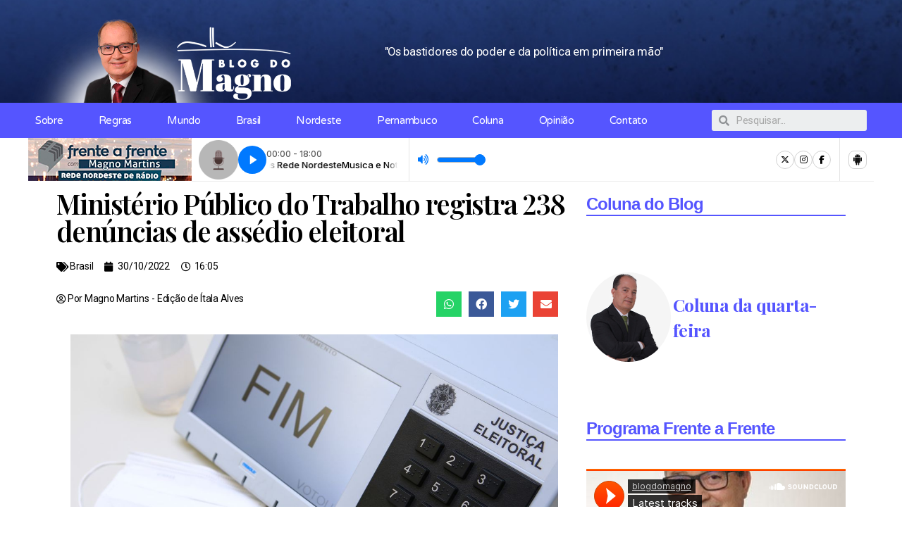

--- FILE ---
content_type: text/html; charset=UTF-8
request_url: https://d1uzdx1j6g4d0a.cloudfront.net/players/topo/18/1388?identifier=Barra%20Blog%20do%20Magno&source=3588
body_size: 13514
content:
<!DOCTYPE html><html lang="pt-br">
    <head>
        <meta name="viewport" content="width=device-width, initial-scale=1.0" />
        <title>Rede Nordeste de Radio</title>        <style type="text/css">
            html, body {padding: 0;margin: 0;}
            * {margin: 0;padding: 0;max-width: 100%;}
            *, *:before, *:after {box-sizing: border-box;}
        </style>
        <link href="[data-uri]" rel="icon" type="image/x-icon" />
        <link href="https://public-rf-assets.minhawebradio.net/css/font-awesome.min.css?_t=96d744e1a9" media="screen" rel="stylesheet" type="text/css" />
        <link href="https://public-rf-assets.minhawebradio.net/players/player-fixed.css?_t=96d744e1a9" media="screen" rel="stylesheet" type="text/css" />
        <link href="https://public-rf-assets.minhawebradio.net/players/36/player.css?_t=96d744e1a9" media="screen" rel="stylesheet" type="text/css" />
        <script type="text/javascript" src="https://public-rf-assets.minhawebradio.net/js/jquery-1.11.3.min.js?_t=96d744e1a9"></script>
        <script type="text/javascript" src="https://public-rf-assets.minhawebradio.net/js/utils.js?_t=96d744e1a9"></script>
        <script type="text/javascript" src="https://public-rf-assets.minhawebradio.net/players/rf-player.js?_t=96d744e1a9"></script>
        <script type="text/javascript" src="https://public-rf-assets.minhawebradio.net/players/player.js?_t=96d744e1a9"></script>

        <script type="text/javascript">
            var UPLOAD_BASE_URL = 'https://public-rf-upload.minhawebradio.net/1388/';
            var BASE_ASSETS = 'https://public-rf-assets.minhawebradio.net/';
            var ASSETS_CONSTANT = '96d744e1a9';
            var IS_MOBILE = false;
            Translator.addContent('component.player', {"split":{"label":{"program":"{program}","program-with-broadcaster":"{program} com {broadcaster}","schedule-period":"{start} - {end}","playing-now":"TOCANDO AGORA","soon":"COME\u00c7A EM BREVE"}},"unified":{"label":{"program":"{program} das {start} \u00e0s {end}","program-with-broadcaster":"{program} com {broadcaster} das {start} \u00e0s {end}","track":"Tocando agora: {track}","schedule-with-track":"{schedule} - <strong>Tocando agora: {track}<\/strong>"}}});
        </script>
    </head>
    <body>
        
<script type="text/javascript">
    var STREAMING_ADDRESS = 'servidor28-5.brlogic.com';
    var STREAMING_PORT = '8088';
    var STREAMING_PROVIDER = 1;
    var MAIN_STREAM_URL = 'https://servidor28-5.brlogic.com:8088/live?source=3588';
    var STREAMING_REFRESH_DATA_URL = 'https://d36nr0u3xmc4mm.cloudfront.net/index.php/api/streaming/status/8088/b35522f55e6cb1e96b2dfecc849e4445/SV13BR';
    var PLAYER_SHOW_MUSIC_NAME = true;
    var PLAYER_SHOW_MUSIC_COVER = true;
    var NEXT_SCHEDULES = {"18343":{"id":"18343","start":19218,"end":22818,"program_info":{"program_id":"3208","program_name":"Frente a Frente","program_image":null,"broadcaster_id":"2431","broadcaster_name":"Magno Martins","broadcaster_image":"b957ca38f083aad054d448bcb5d53443.jpg","start_time":"5400","end_time":"5460"}},"80350":{"id":"80350","start":22818,"end":40818,"program_info":{"program_id":"3286","program_name":"Musica e Not\u00edcias Rede Nordeste","program_image":null,"broadcaster_id":null,"broadcaster_name":null,"broadcaster_image":null,"start_time":"5460","end_time":"5760"}},"80356":{"id":"80356","start":40818,"end":105618,"program_info":{"program_id":"3286","program_name":"Musica e Not\u00edcias Rede Nordeste","program_image":null,"broadcaster_id":null,"broadcaster_name":null,"broadcaster_image":null,"start_time":"5760","end_time":"6840"}},"80355":{"id":80355,"start":0,"end":19218,"program_info":{"program_id":3286,"program_name":"Musica e Not\u00edcias Rede Nordeste","program_image":null,"broadcaster_id":null,"broadcaster_name":null,"broadcaster_image":null,"start_time":4320,"end_time":5400}}};

    var PLAYER_ID = '36';
    var PLAYER_VERSION = 4;
    var PLAYER_POSITION = 1;
    var PLAYER_AUTOSTART = true;
    // na nova versão do player, as informações serão separadas
    var PLAYER_SPLIT_DATA = true;

    var USE_PLAYER_PROXY = false;
    var USE_PLAYER = false;
    var STREAMING_TYPE = false;

    var RF3_SEARCH_FOR_COVER = true;
    var RF3_COVER_FALLBACK = false;

            var BASE_URL_SONG_COVER = 'https://public-rf-song-cover.minhawebradio.net/';
        var RF3_COVER_API_HOST = 'https://brlogic-api.minhawebradio.net';
        var RF3_COVER_BASE_DATE = '2026-01-14';
        var RF3_COVER_HASH = '69f467e4fd638cf1dc74ebb498c5e42303105f56';
    </script>



<div class="rf-player player-version-4 player-36 player-position-top player-online rf-player-fixed player-with-apps player-with-socials-list">
    <div class="rf-width-control content-size" style="width: 1100px">
        <div class="rf-player-wrapper">
            <div class="rf-player-container">
                <div class="rf-player-container-block" id="rf-player-container">
                    <div class="rf-player-background"></div>
                    <div class="rf-player-play-pause-container">
                        <div id="rf-player-play" class="rf-player-play-pause rf-player-play active"> <svg width="20" height="20" xmlns="http://www.w3.org/2000/svg" viewBox="0 0 24 24"><path d="M19.376 12.4161L8.77735 19.4818C8.54759 19.635 8.23715 19.5729 8.08397 19.3432C8.02922 19.261 8 19.1645 8 19.0658V4.93433C8 4.65818 8.22386 4.43433 8.5 4.43433C8.59871 4.43433 8.69522 4.46355 8.77735 4.5183L19.376 11.584C19.6057 11.7372 19.6678 12.0477 19.5146 12.2774C19.478 12.3323 19.4309 12.3795 19.376 12.4161Z" fill="currentColor"></path></svg> </div>
                        <div id="rf-player-pause" class="rf-player-play-pause rf-player-pause"></div>
                    </div>

                    <div class="rf-playing-now"></div>

                    <audio id="rf-player" style="width: 0; height: 0;">
                        <source></source>
                    </audio>
                </div>
                <span class="offline-container">Offline</span>

                <div class="rf-player-volume-wrapper">
                                            <svg class="rf-player-volume-indicator" width="15" height="15" viewBox="0 0 15 15" fill="none" xmlns="http://www.w3.org/2000/svg"><path d="M5.59974 1.72038L3.28281 4.49993H0.625C0.279687 4.49993 0 4.83554 0 5.2499V9.74969C0 10.1637 0.279687 10.4997 0.625 10.4997H3.28281L5.59974 13.2792C5.99115 13.7489 6.66667 13.4189 6.66667 12.7489V2.25066C6.66667 1.58007 5.99062 1.25134 5.59974 1.72038ZM11.6758 0.124201C11.3849 -0.10485 10.994 -0.00829226 10.8031 0.341379C10.612 0.690425 10.6932 1.15947 10.9841 1.38852C12.7099 2.74752 13.7398 5.03209 13.7398 7.5001C13.7398 9.96811 12.7099 12.2527 10.9841 13.6117C10.6932 13.8404 10.612 14.3098 10.8031 14.6585C10.9865 14.9932 11.3742 15.1135 11.6758 14.8757C13.757 13.2364 15 10.4787 15 7.49979C15 4.52087 13.757 1.7635 11.6758 0.124201ZM12.5 7.49979C12.5 5.51457 11.6651 3.68935 10.2664 2.61752C9.975 2.39441 9.58854 2.49815 9.40391 2.85064C9.21927 3.20312 9.30547 3.66966 9.59687 3.89309C10.632 4.68649 11.25 6.03455 11.25 7.49979C11.25 8.96503 10.632 10.3131 9.59687 11.1065C9.30547 11.3296 9.21927 11.7962 9.40391 12.1489C9.57344 12.4727 9.95391 12.6221 10.2664 12.3821C11.6651 11.3102 12.5 9.48532 12.5 7.49979ZM8.80807 5.09772C8.50651 4.89991 8.12604 5.03022 7.95885 5.39302C7.79245 5.75581 7.9026 6.21173 8.20495 6.41203C8.54115 6.63358 8.75 7.05075 8.75 7.49979C8.75 7.94914 8.54115 8.366 8.20521 8.58755C7.90286 8.78786 7.79271 9.24377 7.95911 9.60657C8.12656 9.97093 8.50729 10.1003 8.80833 9.90187C9.54349 9.41595 10.0003 8.49568 10.0003 7.49948C10.0003 6.50328 9.54349 5.58332 8.80807 5.09772Z" fill="#0079FF"/></svg>
                                        <div class="rf-player-volume-container rf-player-volume rf-player-volume-area" id="rf-player-volume-area">
                        <div id="rf-player-volume-meter" class="rf-player-volume rf-player-volume-meter"></div>
                    </div>
                </div>
            </div>

                            <div class="rf-player-cast">
                    <div class="rf-cast-button">
                        <google-cast-launcher></google-cast-launcher>
                    </div>
                </div>
            
            <div class="rf-socials-container">
                                                        <div class="rf-contact-option network-list">
                        <div class="network-list-container">
                            <div class="network-list-holder">
                                <div class="rf-player-socials network-list-content">
                                                                                                                    <a class="rf-social-icon network-list-item net-type-twitter" title="X / Twitter" href="https://twitter.com/blogdomagno" target="_blank">
                                                                                            <i class="fa-brands fa-x-twitter"></i>
                                                                                    </a>
                                                                                                                    <a class="rf-social-icon network-list-item net-type-instagram" title="Instagram" href="https://instagram.com/blogdomagno" target="_blank">
                                                                                            <i class="fa-brands fa-instagram"></i>
                                                                                    </a>
                                                                                                                    <a class="rf-social-icon network-list-item net-type-fb" title="Facebook" href="https://www.facebook.com/blogdomagnomartins" target="_blank">
                                                                                            <i class="fa-brands fa-facebook-f"></i>
                                                                                    </a>
                                                                    </div>
                            </div>
                        </div>
                    </div>
                
                                    <div class="rf-contact-option mobile-apps-store">
                        <div class="apps-store-content">
                            <div class="app-list">
                                                                    <a
                                        class="app-store-link app-store-1"
                                        title="Aplicativo Android"
                                        href="https://play.google.com/store/apps/details?id=net.minhawebradio.redepernambucana"
                                        target="_blank"
                                    >
                                        <img src="https://public-rf-assets.minhawebradio.net/img/website/apps/android.svg?_t=96d744e1a9" alt="">
                                        <span class="app-store-label">Aplicativo Android</span>
                                    </a>
                                                            </div>
                        </div>
                    </div>
                
                            </div>

            <div class="rf-contact-options-menu">
                <button id="contact-options-menu" class="rf-contact-options-menu-button">
                    <svg class="rf-contact-options-open" width="4" height="16" viewBox="0 0 4 16" fill="none" xmlns="http://www.w3.org/2000/svg"> <circle cx="2" cy="14" r="2" fill="currentColor"/> <circle cx="2" cy="8" r="2" fill="currentColor"/> <circle cx="2" cy="2" r="2" fill="currentColor"/> </svg>
                    <svg class="rf-contact-options-close" width="20" height="20" viewBox="0 0 20 20" fill="none" xmlns="http://www.w3.org/2000/svg"> <path d="M15 5L5 15" stroke="currentColor" stroke-width="2" stroke-linecap="round" stroke-linejoin="round"/> <path d="M5 5L15 15" stroke="currentColor" stroke-width="2" stroke-linecap="round" stroke-linejoin="round"/> </svg>
                </button>
            </div>
        </div>
    </div>
</div>

    <script type="text/javascript">
        var CAST_RECEIVER_APP_ID = 'A689168D';
        var CAST_MEDIA_INFO_URL = 'https://public-player-cast.webradiosite.com/app/cast/info/1388?hash=712593a71c05f77ff8d79b4a72c24fafab19ff16&source=3588&cover=1';

        
        window['__onGCastApiAvailable'] = function (isAvailable) {
            isAvailable && !function(b,e,v,t,s){t=b.createElement(e);t.async=!0;
            t.src=v;s=b.getElementsByTagName(e)[0];s.parentNode.append(t,s)}(
            document,'script',asset('js/app/cast/sender.js'));
        };
    </script>
    <script type="text/javascript" src="https://www.gstatic.com/cv/js/sender/v1/cast_sender.js?loadCastFramework=1"></script>

<style type="text/css">
            :root {
            --player-content-space-top: var(--player-content-space, 0px);
            --player-content-space-bottom: 0px;
        }
        body.website-content {
            padding-top: var(--player-padding-top);
        }

        body.website-content .theme-container.container-position-header .module.module-menu:first-child .module-body {
            top: var(--player-content-space);
        }
    </style>
    </body>
</html>


--- FILE ---
content_type: text/html; charset=utf-8
request_url: https://www.google.com/recaptcha/api2/aframe
body_size: 265
content:
<!DOCTYPE HTML><html><head><meta http-equiv="content-type" content="text/html; charset=UTF-8"></head><body><script nonce="Sh-BaINc4IagI1Thik5ymw">/** Anti-fraud and anti-abuse applications only. See google.com/recaptcha */ try{var clients={'sodar':'https://pagead2.googlesyndication.com/pagead/sodar?'};window.addEventListener("message",function(a){try{if(a.source===window.parent){var b=JSON.parse(a.data);var c=clients[b['id']];if(c){var d=document.createElement('img');d.src=c+b['params']+'&rc='+(localStorage.getItem("rc::a")?sessionStorage.getItem("rc::b"):"");window.document.body.appendChild(d);sessionStorage.setItem("rc::e",parseInt(sessionStorage.getItem("rc::e")||0)+1);localStorage.setItem("rc::h",'1768405190396');}}}catch(b){}});window.parent.postMessage("_grecaptcha_ready", "*");}catch(b){}</script></body></html>

--- FILE ---
content_type: text/css
request_url: https://blogdomagno.com.br/wp-content/uploads/elementor/css/post-88.css?ver=1696939433
body_size: 1162
content:
.elementor-88 .elementor-element.elementor-element-7c1e65e6 > .elementor-container{max-width:1200px;}.elementor-88 .elementor-element.elementor-element-7c1e65e6{margin-top:5%;margin-bottom:2%;}.elementor-88 .elementor-element.elementor-element-6df12170 > .elementor-element-populated{padding:0px 0px 0px 0px;}.elementor-88 .elementor-element.elementor-element-765b5807 > .elementor-container{max-width:1200px;}.elementor-88 .elementor-element.elementor-element-765b5807{margin-top:0px;margin-bottom:0px;}.elementor-bc-flex-widget .elementor-88 .elementor-element.elementor-element-36edad09.elementor-column .elementor-widget-wrap{align-items:center;}.elementor-88 .elementor-element.elementor-element-36edad09.elementor-column.elementor-element[data-element_type="column"] > .elementor-widget-wrap.elementor-element-populated{align-content:center;align-items:center;}.elementor-88 .elementor-element.elementor-element-36edad09 > .elementor-element-populated{transition:background 0.3s, border 0.3s, border-radius 0.3s, box-shadow 0.3s;}.elementor-88 .elementor-element.elementor-element-36edad09 > .elementor-element-populated > .elementor-background-overlay{transition:background 0.3s, border-radius 0.3s, opacity 0.3s;}.elementor-88 .elementor-element.elementor-element-4c372cf0{text-align:left;}.elementor-88 .elementor-element.elementor-element-4c372cf0 img{width:50%;opacity:1;}.elementor-88 .elementor-element.elementor-element-4c372cf0 > .elementor-widget-container{margin:0px 0px 0px 0px;padding:0px 0px 0px 0px;}.elementor-bc-flex-widget .elementor-88 .elementor-element.elementor-element-47bae0b8.elementor-column .elementor-widget-wrap{align-items:center;}.elementor-88 .elementor-element.elementor-element-47bae0b8.elementor-column.elementor-element[data-element_type="column"] > .elementor-widget-wrap.elementor-element-populated{align-content:center;align-items:center;}.elementor-88 .elementor-element.elementor-element-22cc3dfc .elementor-button .elementor-align-icon-right{margin-left:10px;}.elementor-88 .elementor-element.elementor-element-22cc3dfc .elementor-button .elementor-align-icon-left{margin-right:10px;}.elementor-88 .elementor-element.elementor-element-22cc3dfc .elementor-field-group{padding-right:calc( 20px/2 );padding-left:calc( 20px/2 );margin-bottom:10px;}.elementor-88 .elementor-element.elementor-element-22cc3dfc .elementor-form-fields-wrapper{margin-left:calc( -20px/2 );margin-right:calc( -20px/2 );margin-bottom:-10px;}.elementor-88 .elementor-element.elementor-element-22cc3dfc .elementor-field-group.recaptcha_v3-bottomleft, .elementor-88 .elementor-element.elementor-element-22cc3dfc .elementor-field-group.recaptcha_v3-bottomright{margin-bottom:0;}.elementor-88 .elementor-element.elementor-element-22cc3dfc .elementor-field-type-html{padding-bottom:0px;}.elementor-88 .elementor-element.elementor-element-22cc3dfc .elementor-field-group .elementor-field{color:#353535;}.elementor-88 .elementor-element.elementor-element-22cc3dfc .elementor-field-group .elementor-field, .elementor-88 .elementor-element.elementor-element-22cc3dfc .elementor-field-subgroup label{font-family:"Montserrat", Sans-serif;font-size:16px;font-weight:300;}.elementor-88 .elementor-element.elementor-element-22cc3dfc .elementor-field-group:not(.elementor-field-type-upload) .elementor-field:not(.elementor-select-wrapper){background-color:#ffffff;border-color:#d8d8d8;border-radius:30px 30px 30px 30px;}.elementor-88 .elementor-element.elementor-element-22cc3dfc .elementor-field-group .elementor-select-wrapper select{background-color:#ffffff;border-color:#d8d8d8;border-radius:30px 30px 30px 30px;}.elementor-88 .elementor-element.elementor-element-22cc3dfc .elementor-field-group .elementor-select-wrapper::before{color:#d8d8d8;}.elementor-88 .elementor-element.elementor-element-22cc3dfc .elementor-button{font-family:"Montserrat", Sans-serif;font-size:15px;font-weight:500;text-transform:capitalize;border-radius:30px 30px 30px 30px;padding:0px 0px 0px 0px;}.elementor-88 .elementor-element.elementor-element-22cc3dfc .e-form__buttons__wrapper__button-next{background-color:#21306A;color:#ffffff;}.elementor-88 .elementor-element.elementor-element-22cc3dfc .elementor-button[type="submit"]{background-color:#21306A;color:#ffffff;}.elementor-88 .elementor-element.elementor-element-22cc3dfc .elementor-button[type="submit"] svg *{fill:#ffffff;}.elementor-88 .elementor-element.elementor-element-22cc3dfc .e-form__buttons__wrapper__button-previous{background-color:var( --e-global-color-5c06dd7 );color:#ffffff;}.elementor-88 .elementor-element.elementor-element-22cc3dfc .e-form__buttons__wrapper__button-next:hover{background-color:var( --e-global-color-66fd3ee );color:#ffffff;}.elementor-88 .elementor-element.elementor-element-22cc3dfc .elementor-button[type="submit"]:hover{background-color:var( --e-global-color-66fd3ee );color:#ffffff;}.elementor-88 .elementor-element.elementor-element-22cc3dfc .elementor-button[type="submit"]:hover svg *{fill:#ffffff;}.elementor-88 .elementor-element.elementor-element-22cc3dfc .e-form__buttons__wrapper__button-previous:hover{background-color:var( --e-global-color-66fd3ee );color:#ffffff;}.elementor-88 .elementor-element.elementor-element-22cc3dfc{--e-form-steps-indicators-spacing:20px;--e-form-steps-indicator-padding:30px;--e-form-steps-indicator-inactive-secondary-color:#ffffff;--e-form-steps-indicator-active-secondary-color:#ffffff;--e-form-steps-indicator-completed-secondary-color:#ffffff;--e-form-steps-divider-width:1px;--e-form-steps-divider-gap:10px;}.elementor-88 .elementor-element.elementor-element-2a1ed5c1{--divider-border-style:solid;--divider-color:#d8d8d8;--divider-border-width:1px;}.elementor-88 .elementor-element.elementor-element-2a1ed5c1 .elementor-divider-separator{width:100%;}.elementor-88 .elementor-element.elementor-element-2a1ed5c1 .elementor-divider{padding-top:30px;padding-bottom:30px;}.elementor-88 .elementor-element.elementor-element-12ba94b5 > .elementor-container{max-width:1200px;}.elementor-88 .elementor-element.elementor-element-12ba94b5{margin-top:0px;margin-bottom:0px;}.elementor-bc-flex-widget .elementor-88 .elementor-element.elementor-element-59c4dc86.elementor-column .elementor-widget-wrap{align-items:center;}.elementor-88 .elementor-element.elementor-element-59c4dc86.elementor-column.elementor-element[data-element_type="column"] > .elementor-widget-wrap.elementor-element-populated{align-content:center;align-items:center;}.elementor-88 .elementor-element.elementor-element-6e1345eb{text-align:left;width:auto;max-width:auto;}.elementor-88 .elementor-element.elementor-element-6e1345eb .elementor-heading-title{color:#3d4459;font-family:"Montserrat", Sans-serif;font-size:16px;font-weight:400;line-height:1.5em;}.elementor-88 .elementor-element.elementor-element-576c8706 .elementor-icon-list-items:not(.elementor-inline-items) .elementor-icon-list-item:not(:last-child){padding-bottom:calc(15px/2);}.elementor-88 .elementor-element.elementor-element-576c8706 .elementor-icon-list-items:not(.elementor-inline-items) .elementor-icon-list-item:not(:first-child){margin-top:calc(15px/2);}.elementor-88 .elementor-element.elementor-element-576c8706 .elementor-icon-list-items.elementor-inline-items .elementor-icon-list-item{margin-right:calc(15px/2);margin-left:calc(15px/2);}.elementor-88 .elementor-element.elementor-element-576c8706 .elementor-icon-list-items.elementor-inline-items{margin-right:calc(-15px/2);margin-left:calc(-15px/2);}body.rtl .elementor-88 .elementor-element.elementor-element-576c8706 .elementor-icon-list-items.elementor-inline-items .elementor-icon-list-item:after{left:calc(-15px/2);}body:not(.rtl) .elementor-88 .elementor-element.elementor-element-576c8706 .elementor-icon-list-items.elementor-inline-items .elementor-icon-list-item:after{right:calc(-15px/2);}.elementor-88 .elementor-element.elementor-element-576c8706 .elementor-icon-list-icon i{color:var( --e-global-color-5c06dd7 );}.elementor-88 .elementor-element.elementor-element-576c8706 .elementor-icon-list-icon svg{fill:var( --e-global-color-5c06dd7 );}.elementor-88 .elementor-element.elementor-element-576c8706 .elementor-icon-list-item:hover .elementor-icon-list-icon i{color:var( --e-global-color-66fd3ee );}.elementor-88 .elementor-element.elementor-element-576c8706 .elementor-icon-list-item:hover .elementor-icon-list-icon svg{fill:var( --e-global-color-66fd3ee );}.elementor-88 .elementor-element.elementor-element-576c8706{--e-icon-list-icon-size:22px;width:auto;max-width:auto;}.elementor-88 .elementor-element.elementor-element-576c8706 > .elementor-widget-container{margin:0px 0px 0px 20px;}.elementor-bc-flex-widget .elementor-88 .elementor-element.elementor-element-42e0873d.elementor-column .elementor-widget-wrap{align-items:center;}.elementor-88 .elementor-element.elementor-element-42e0873d.elementor-column.elementor-element[data-element_type="column"] > .elementor-widget-wrap.elementor-element-populated{align-content:center;align-items:center;}.elementor-88 .elementor-element.elementor-element-1642b73e{text-align:right;}.elementor-88 .elementor-element.elementor-element-1642b73e .elementor-heading-title{color:#3d4459;font-family:"Montserrat", Sans-serif;font-size:14px;font-weight:300;}.elementor-88 .elementor-element.elementor-element-1642b73e > .elementor-widget-container{margin:0px 0px 0px 0px;padding:0px 0px 0px 0px;}.elementor-88 .elementor-element.elementor-element-16ee551e{text-align:right;}.elementor-88 .elementor-element.elementor-element-16ee551e .elementor-heading-title{color:#3d4459;font-family:"Montserrat", Sans-serif;font-size:14px;font-weight:300;}@media(max-width:1024px){.elementor-88 .elementor-element.elementor-element-7c1e65e6{margin-top:5%;margin-bottom:5%;padding:0% 5% 0% 5%;}.elementor-88 .elementor-element.elementor-element-36edad09.elementor-column > .elementor-widget-wrap{justify-content:center;}.elementor-88 .elementor-element.elementor-element-36edad09 > .elementor-element-populated{margin:0px 0px 0px 0px;--e-column-margin-right:0px;--e-column-margin-left:0px;padding:0px 0px 0px 0px;}.elementor-88 .elementor-element.elementor-element-47bae0b8 > .elementor-element-populated{margin:4% 0% 4% 0%;--e-column-margin-right:0%;--e-column-margin-left:0%;padding:0px 0px 0px 0px;}.elementor-88 .elementor-element.elementor-element-22cc3dfc .elementor-field-group .elementor-field, .elementor-88 .elementor-element.elementor-element-22cc3dfc .elementor-field-subgroup label{font-size:14px;}.elementor-88 .elementor-element.elementor-element-2a1ed5c1 .elementor-divider{padding-top:20px;padding-bottom:20px;}.elementor-88 .elementor-element.elementor-element-59c4dc86 > .elementor-element-populated{padding:0px 0px 0px 0px;}.elementor-88 .elementor-element.elementor-element-42e0873d > .elementor-element-populated{padding:0px 0px 0px 0px;}}@media(max-width:767px){.elementor-88 .elementor-element.elementor-element-7c1e65e6{margin-top:15%;margin-bottom:15%;}.elementor-88 .elementor-element.elementor-element-47bae0b8 > .elementor-element-populated{margin:10% 0% 0% 0%;--e-column-margin-right:0%;--e-column-margin-left:0%;}.elementor-88 .elementor-element.elementor-element-2a1ed5c1 .elementor-divider{padding-top:30px;padding-bottom:30px;}.elementor-88 .elementor-element.elementor-element-6e1345eb{text-align:center;width:100%;max-width:100%;}.elementor-88 .elementor-element.elementor-element-6e1345eb .elementor-heading-title{font-size:18px;}.elementor-88 .elementor-element.elementor-element-576c8706 .elementor-icon-list-items:not(.elementor-inline-items) .elementor-icon-list-item:not(:last-child){padding-bottom:calc(20px/2);}.elementor-88 .elementor-element.elementor-element-576c8706 .elementor-icon-list-items:not(.elementor-inline-items) .elementor-icon-list-item:not(:first-child){margin-top:calc(20px/2);}.elementor-88 .elementor-element.elementor-element-576c8706 .elementor-icon-list-items.elementor-inline-items .elementor-icon-list-item{margin-right:calc(20px/2);margin-left:calc(20px/2);}.elementor-88 .elementor-element.elementor-element-576c8706 .elementor-icon-list-items.elementor-inline-items{margin-right:calc(-20px/2);margin-left:calc(-20px/2);}body.rtl .elementor-88 .elementor-element.elementor-element-576c8706 .elementor-icon-list-items.elementor-inline-items .elementor-icon-list-item:after{left:calc(-20px/2);}body:not(.rtl) .elementor-88 .elementor-element.elementor-element-576c8706 .elementor-icon-list-items.elementor-inline-items .elementor-icon-list-item:after{right:calc(-20px/2);}.elementor-88 .elementor-element.elementor-element-576c8706{--e-icon-list-icon-size:25px;width:100%;max-width:100%;}.elementor-88 .elementor-element.elementor-element-42e0873d > .elementor-element-populated{margin:10% 0% 0% 0%;--e-column-margin-right:0%;--e-column-margin-left:0%;}.elementor-88 .elementor-element.elementor-element-1642b73e{text-align:center;}.elementor-88 .elementor-element.elementor-element-16ee551e{text-align:center;}}@media(min-width:768px){.elementor-88 .elementor-element.elementor-element-36edad09{width:35%;}.elementor-88 .elementor-element.elementor-element-47bae0b8{width:65%;}}@media(max-width:1024px) and (min-width:768px){.elementor-88 .elementor-element.elementor-element-36edad09{width:100%;}.elementor-88 .elementor-element.elementor-element-47bae0b8{width:100%;}}/* Start custom CSS for image, class: .elementor-element-4c372cf0 */.bdm-footer a {
    text-align: center;
    
}/* End custom CSS */

--- FILE ---
content_type: text/css
request_url: https://blogdomagno.com.br/wp-content/uploads/elementor/css/post-206.css?ver=1693877501
body_size: 50
content:
.elementor-206 .elementor-element.elementor-element-0d303d6{--grid-column-gap:30px;--grid-row-gap:35px;}.elementor-206 .elementor-element.elementor-element-0d303d6 .elementor-pagination{text-align:center;}body:not(.rtl) .elementor-206 .elementor-element.elementor-element-0d303d6 .elementor-pagination .page-numbers:not(:first-child){margin-left:calc( 10px/2 );}body:not(.rtl) .elementor-206 .elementor-element.elementor-element-0d303d6 .elementor-pagination .page-numbers:not(:last-child){margin-right:calc( 10px/2 );}body.rtl .elementor-206 .elementor-element.elementor-element-0d303d6 .elementor-pagination .page-numbers:not(:first-child){margin-right:calc( 10px/2 );}body.rtl .elementor-206 .elementor-element.elementor-element-0d303d6 .elementor-pagination .page-numbers:not(:last-child){margin-left:calc( 10px/2 );}.elementor-206 .elementor-element.elementor-global-67 > .elementor-widget-container{margin:0px 0px 0px 0px;padding:0px 0px 0px 0px;}@media(min-width:768px){.elementor-206 .elementor-element.elementor-element-3effc1f{width:66%;}.elementor-206 .elementor-element.elementor-element-b03d766{width:34%;}}/* Start custom CSS for global, class: .elementor-global-67 */.widget-content h2 {
    margin: 5px 0;
    border-bottom: 2px solid #5555ff;
    color: #5555ff;
    font-family: "Chivo", sans-serif;
    font-size: 24px;
    font-weight: 900;
}
.widget-content ul li a {
    font-size: 25px;
    font-family: "Playfair Display", serif;
    font-weight: 700;
    line-height: 35px;
    color: #5555ff;
}
.wp-block-image figure {
    margin: auto !important;
}/* End custom CSS */

--- FILE ---
content_type: text/css
request_url: https://public-rf-assets.minhawebradio.net/players/36/player.css?_t=96d744e1a9
body_size: 1567
content:
:root {
    --cast-disconnected-color: #111;
    --player-background: #fff;

    --player-height: 62px;
    --player-padding-bottom: var(--player-height);
    --player-padding-top: calc(var(--player-height) + 6px);

    --player-icon-background: transparent;
    --player-icon-background-hover: transparent;

    --player-icon-color: #000;

    --player-icon-width: 26px;
    --player-icon-height: 26px;

    --player-icon-border-width: 1px;
    --player-icon-border-color: #D2D2D2;
    --player-icon-border-style: solid;

    --player-playpause-icon-width: 40px;
    --player-playpause-icon-height: 40px;

    --player-playpause-icon-color: #fff;

    --player-playpause-icon-background: #0079FF;

    --player-playpause-icon-border-width: 0;
    --player-playpause-icon-border-color: var(--player-icon-border-color);
    --player-playpause-icon-border-style: var(--player-icon-border-style);

    --player-text-color: #000;

    --player-volume-meter-color: #0079FF;
    --player-volume-meter-border-color: #B5B5B5;
    --player-volume-meter-bg-color: #cce4ff;
    --player-volume-slider-color: #0079FF;

    --disconnected-color: var(--cast-disconnected-color);

    --cast-icon-height: 30px;
    --cast-icon-width: 30px;
    --cast-icon-background-color: transparent;

    --player-separator-border-color: rgba(0,0,0,0.1);
}

.rf-player.player-36 {
    height: var(--player-height);
    background: var(--player-background);
    border-bottom: 1px solid #EDEDED;
}

.rf-player.player-36 .rf-player-wrapper .rf-contact-options-menu-button {
    background: var(--player-icon-background);
    border-color: var(--player-icon-border-color);
    border-style: var(--player-icon-border-style);
    border-width: var(--player-icon-border-width);
}

.rf-player.player-36 .rf-player-socials .rf-social-icon {
    color: var(--player-icon-color);
    font-size: 12px;
    background: var(--player-icon-background);
    width: var(--player-icon-width);
    height: var(--player-icon-height);
    flex-shrink: 0;
    border-color: var(--player-icon-border-color);
    border-style: var(--player-icon-border-style);
    border-width: var(--player-icon-border-width);
}

.rf-player.player-36 .rf-player-socials .rf-social-icon:hover,
.rf-player.player-36 .app-list .app-store-link:hover {
    background: var(--player-icon-background-hover);
}

.rf-player.player-36 .rf-playing-now {
    color: var(--player-text-color);
}

.rf-player.player-36 .rf-playing-item-label {
    color: #5A5A5A;
}

.rf-player.player-36 .rf-playing-item-value {
    font-weight: 600;
    white-space: nowrap;
    overflow: hidden;
    text-overflow: ellipsis;
    width: 100%;
}

.rf-player.player-36 .rf-playing-item-label {
    white-space: nowrap;
    overflow: hidden;
    text-overflow: ellipsis;
    width: 100%;
}

.rf-player.player-36 .rf-player-container .rf-player-volume-meter {
    background: var(--player-volume-meter-color);
    height: 100%;
    position: relative;
    border-radius: 100px;
}

.rf-player.player-36 .rf-player-wrapper .rf-player-container .rf-player-container-block {
    border-color: var(--player-separator-border-color);
    height: 100%;
}

.rf-player.player-36 .rf-player-container .rf-player-play-pause-container .rf-player-play svg {
    max-width: 20px;
}

.rf-player.player-36 .rf-player-container .rf-player-volume-area {
    width: 62px;
    background: var(--player-volume-meter-bg-color);
    height: 8px;
    border-radius: 100px;
    border: 1px solid var(--player-volume-meter-border-color);
    margin-right: 8px;
    position: relative;
    margin-left: 12px;
}

@keyframes player-transition-count-2-stage-0 {
    0%, 50%, 100% {
        opacity: 1;
    }

    55%, 95% {
        opacity: 0;
    }
}

@keyframes player-transition-count-2-stage-1 {
    0%, 50%, 100% {
        opacity: 0;
    }

    55%, 95% {
        opacity: 1;
    }
}

@keyframes player-transition-count-3-stage-0 {
    0%, 25%, 100% {
        opacity: 1;
    }

    30%, 95% {
        opacity: 0;
    }
}

@keyframes player-transition-count-3-stage-1 {
    30%, 55% {
        opacity: 1;
    }

    0%, 25%, 60%, 100% {
        opacity: 0;
    }
}

@keyframes player-transition-count-3-stage-2 {
    60%, 95% {
        opacity: 1;
    }

    0%, 55%, 100% {
        opacity: 0;
    }
}
.rf-player.player-36 .info-item-count-2 .rf-playing-info-item {
    max-width: 100%;
}

.rf-player.player-36 .info-item-count-2 .rf-playing-info-item.item-sequence-0 {
    animation: player-transition-count-2-stage-0 20s infinite;
}

.rf-player.player-36 .info-item-count-2 .rf-playing-info-item.item-sequence-1 {
    opacity: 0;
    animation: player-transition-count-2-stage-1 20s infinite;
}

.rf-player.player-36 .info-item-count-3 .rf-playing-info-item.item-sequence-0 {
    animation: player-transition-count-3-stage-0 30s infinite;
}

.rf-player.player-36 .info-item-count-3 .rf-playing-info-item.item-sequence-1 {
    opacity: 0;
    animation: player-transition-count-3-stage-1 30s infinite;
}

.rf-player.player-36 .info-item-count-3 .rf-playing-info-item.item-sequence-2 {
    opacity: 0;
    animation: player-transition-count-3-stage-2 30s infinite;
}

.rf-player.player-36 .rf-player-container .rf-player-play-pause-container {
    width: var(--player-playpause-icon-width);
    height: var(--player-playpause-icon-height);
    background: var(--player-playpause-icon-background);
    border-radius: 100%;
    border-color: var(--player-playpause-icon-border-color);
    border-style: var(--player-playpause-icon-border-style);
    border-width: var(--player-playpause-icon-border-width);
    position: relative;
    z-index: 1;
}

.rf-player.player-36 .rf-player-cast .rf-cast-button {
    width: var(--cast-icon-width);
    height: var(--cast-icon-height);
    padding: 5px;
    background: var(--cast-icon-background-color);
    border-radius: 8px;
}

.rf-player.player-36 .rf-player-container .rf-player-play-pause-container .rf-player-pause,
.rf-player.player-36 .rf-player-container .rf-player-play-pause-container .rf-player-play {
    width: 100%;
    height: 100%;
    color: var(--player-playpause-icon-color);
}

.rf-player .rf-player-container .rf-player-play-pause-container .rf-player-pause::before {
    content: "\f04c";
    font: normal normal normal 16px/1 FontAwesome;

    text-rendering: auto;
    text-align: center;
    -webkit-font-smoothing: antialiased;
    line-height: 31px;
    margin-left: 1px;
}

.rf-player.player-36 .app-list .app-store-link {
    width: var(--player-icon-width);
    height: var(--player-icon-height);
    background: var(--player-icon-background);
    border-radius: 8px;
    gap: 8px;
    flex-shrink: 0;
    font-size: 12px;
    font-weight: 500;
    color: #000;
    border-color: var(--player-icon-border-color);
    border-style: var(--player-icon-border-style);
    border-width: var(--player-icon-border-width);
}

.rf-player.player-36 .rf-player-container .rf-player-container-block {
    display: flex;
    align-items: center;
    gap: 16px;
    padding-right: 12px;
    margin-right: 12px;
    border-right: 1px solid;
}

.rf-player.player-36 .rf-player-cast {
    margin-left: 12px;
    padding-left: 12px;
    border-left: 1px solid var(--player-separator-border-color);
    height: 100%;
}

.rf-player.player-36 .rf-contact-option + .rf-contact-option {
    border-color: rgba(0,0,0,0.1);
}

@media screen and (max-width: 768px) {
    :root {
        --player-icon-width: 30px;
        --player-icon-height: 30px;
        --player-icon-background: #E7E7E7;
        --player-icon-border-width: 0;
        --cast-disconnected-color: var(--player-icon-color);
        --player-app-text-color: var(--player-icon-color);
        --cast-icon-background-color: var(--player-icon-background);
    }

    .rf-player.player-36 .rf-playing-now {
        position: relative;
        max-width: unset;
    }

    .rf-player.player-version-4 .rf-player-cast {
        padding-left: 16px;
    }

    .rf-player.player-36 .rf-playing-now::after {
        content: '';
        display: block;
        height: 100%;
        position: absolute;
        width: 20px;
        right: 0;
        top: 0;
        background: linear-gradient(270deg,var(--player-background) 20.31%,hsla(0,0%,100%,0));
    }

    .rf-player.player-36 .rf-playing-item-value {
        text-overflow: initial;
    }

    .options-menu-open.rf-player .rf-player-wrapper .rf-player-container .rf-player-play-pause-container {
        display: none;
    }

    .rf-player.player-36 .rf-player-container .rf-player-play-pause-container .rf-player-play::before {
        margin-top: 0;
    }

    .rf-player.player-36 .app-list .app-store-link {
        width: auto;
        padding: 6px 12px;
        color: var(--player-app-text-color);
    }

    .rf-player.player-36 .rf-player-container .rf-player-play-pause-container .rf-player-pause::before {
        font-size: 16px;
    }

    .rf-player.player-36:not(.options-menu-open) .rf-player-container,
    .rf-player.player-36:not(.options-menu-open) .rf-player-container .rf-player-container-block {
        min-width: 0;
        flex: 1;
    }

    .rf-player.player-36 .rf-player-container .rf-player-container-block {
        border: none;
        margin: 0;
        padding: 0;
    }

    .rf-player.player-version-4 .rf-player-cast {
        border: none;
    }
}

@media screen and (max-width: 860px) {
    .rf-player.player-36.player-with-socials-whatsapp .rf-player-wrapper .rf-whatsapp-link {
        padding: 0;
        width: var(--player-icon-width);
        height: var(--player-icon-height);
        border-radius: 8px;
    }

    .rf-player.player-36.player-with-socials-whatsapp .rf-player-wrapper .rf-whatsapp-link p {
        display: none;
    }
}
